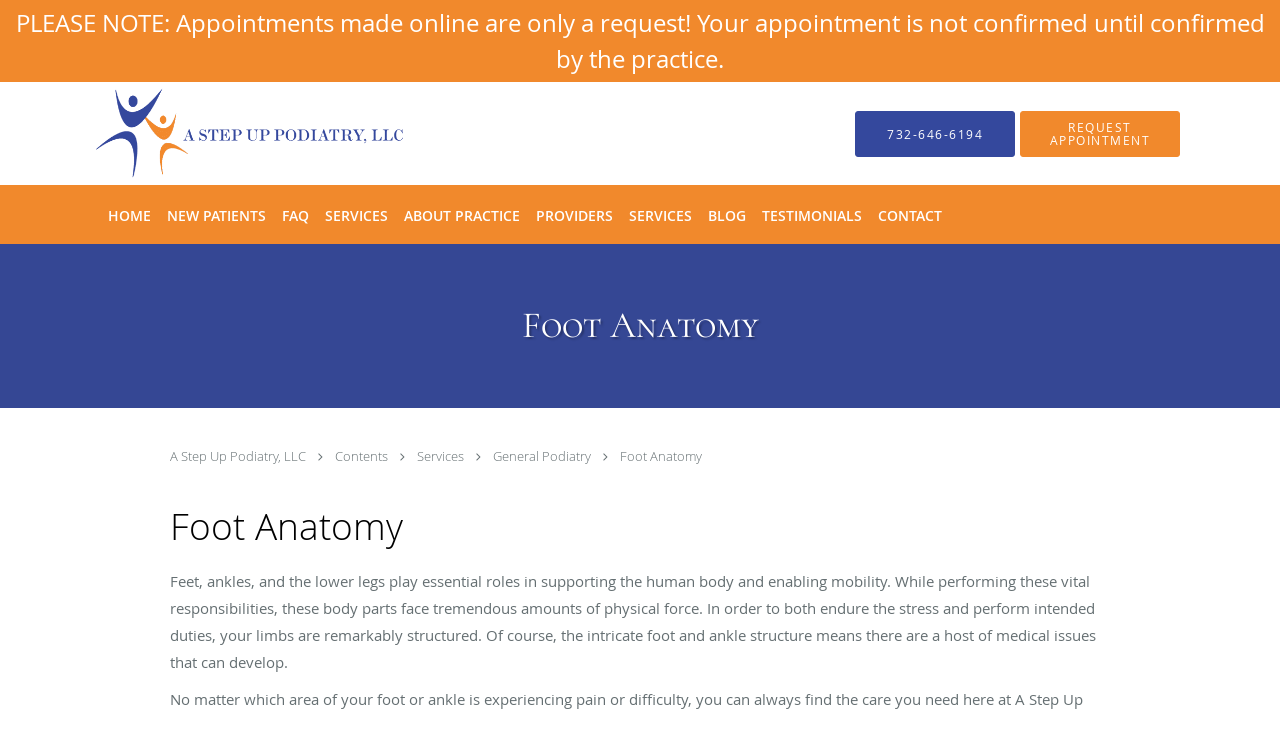

--- FILE ---
content_type: text/html; charset=UTF-8
request_url: https://www.astepuppodiatry.com/contents/services-1/general-podiatry/foot-anatomy
body_size: 20695
content:
<!DOCTYPE html>
<!--[if IE 9 ]><html class="ie9" lang="en"> <![endif]-->
<!--[if (gt IE 9)|!(IE)]><!--> <html class="" lang="en"> <!--<![endif]-->
  <head>
    <meta charset="utf-8">
    <meta name="viewport" content="width=device-width, initial-scale=1.0">

    
    
        <meta name="google-site-verification" content="g-lK76X72194Toi3JHwosgOPzMVDu2TeZK_kMB1763Y" />
    
    
      <meta property="og:url"
        content="https://www.astepuppodiatry.com/contents/services-1/general-podiatry/foot-anatomy"/>
  <meta property="og:title" content="Foot Anatomy"/>

            <link rel="canonical" href="https://www.astepuppodiatry.com/contents/services-1/general-podiatry/foot-anatomy" />
    
    <link rel="shortcut icon" href="https://sa1s3optim.patientpop.com/assets/images/patientpop/favicon.ico" type="image/x-icon">
    <link rel="icon" href="https://sa1s3optim.patientpop.com/assets/images/patientpop/favicon.ico" type="image/x-icon">

    <title>Foot Anatomy - Manalapan, NJ: A Step Up Podiatry, LLC</title>
    <meta name="description" content="Trusted Ankle and Foot Surgeons serving Manalapan, NJ. Contact us at 732-646-6194 or visit us at 215 Gordons Corner Road, Suite 2A, Manalapan, NJ 07726: A Step Up Podiatry, LLC" />

      <link rel="stylesheet" href=https://www.astepuppodiatry.com/css/practice.atomic.application.css>

          <style>
.primary-fg{
  color:#f1892c !important;
}
.primary-bg{
  background:#f1892c !important;
}
.flex-active{
  background:#000 !important;
}
.primary-border{
  border-color:#f1892c !important;
}
.secondary-fg{
  color:#34489d !important;
}
.secondary-bg{
  background:#34489d !important;
}
.secondary-border{
  border-color:#34489d !important;
}

section.providers-landing .provider-list-filters .chck-input + label:before,
#book-online .left ul li input[type="radio"]:checked + label:before{
  background-color: #f1892c !important;
}
section.testimonials-reviews .paginator ul li a{
  color:#1ca8dd;
}
section.testimonials-reviews .paginator ul li.active span{
  background:#1ca8dd;
  color:#fff;
}
.slider-frame ol li.active input,
section.blog-hero .row .slider-frame ol li.active input{
  background:#656F72;
}
  /* cyrillic-ext */
  @font-face {
  font-family: 'Cormorant SC';
  font-display: swap;
  font-style: normal;
  font-weight: 400;
  src: local('Cormorant SC Regular'), local('CormorantSC-Regular'), url(https://fonts.gstatic.com/s/cormorantsc/v3/o2HxNCgvhmwJdltu-68tzM0NlpArWrQ-mQys31ZNwTE.woff) format('woff');
  unicode-range: U+0460-052F, U+20B4, U+2DE0-2DFF, U+A640-A69F;
  }
  /* cyrillic */
  @font-face {
  font-family: 'Cormorant SC';
  font-display: swap;
  font-style: normal;
  font-weight: 400;
  src: local('Cormorant SC Regular'), local('CormorantSC-Regular'), url(https://fonts.gstatic.com/s/cormorantsc/v3/o2HxNCgvhmwJdltu-68tzNRc-2PBzc1NSFKvWogIzAE.woff) format('woff');
  unicode-range: U+0400-045F, U+0490-0491, U+04B0-04B1, U+2116;
  }
  /* vietnamese */
  @font-face {
  font-family: 'Cormorant SC';
  font-display: swap;
  font-style: normal;
  font-weight: 400;
  src: local('Cormorant SC Regular'), local('CormorantSC-Regular'), url(https://fonts.gstatic.com/s/cormorantsc/v3/o2HxNCgvhmwJdltu-68tzO1y2ggEKtv8WPJqPUwj45g.woff) format('woff');
  unicode-range: U+0102-0103, U+1EA0-1EF9, U+20AB;
  }
  /* latin-ext */
  @font-face {
  font-family: 'Cormorant SC';
  font-display: swap;
  font-style: normal;
  font-weight: 400;
  src: local('Cormorant SC Regular'), local('CormorantSC-Regular'), url(https://fonts.gstatic.com/s/cormorantsc/v3/o2HxNCgvhmwJdltu-68tzPpCW-pY0asCAalMicFfg1U.woff) format('woff');
  unicode-range: U+0100-024F, U+1E00-1EFF, U+20A0-20AB, U+20AD-20CF, U+2C60-2C7F, U+A720-A7FF;
  }
  /* latin */
  @font-face {
  font-family: 'Cormorant SC';
  font-display: swap;
  font-style: normal;
  font-weight: 400;
  src: local('Cormorant SC Regular'), local('CormorantSC-Regular'), url(https://fonts.gstatic.com/s/cormorantsc/v3/o2HxNCgvhmwJdltu-68tzKRDOzjiPcYnFooOUGCOsRk.woff) format('woff');
  unicode-range: U+0000-00FF, U+0131, U+0152-0153, U+02C6, U+02DA, U+02DC, U+2000-206F, U+2074, U+20AC, U+2212, U+2215;
  }
.primary-font{
  font-family: 'Cormorant SC', sans-serif !important;
}

  .secondary-font{
  font-family:'open_sanslight', Open Sans;
  font-display: swap;
}

  body {
  margin-top: 0;
}
  @media (min-width: 70em){
    .header-1 .dropdownContain{
      background-color: transparent !important;
    }
    .header.header.header-1 nav.nav1 ul li.drop .dropdownContain .dropOut ul li.sideNav,
    .header.header.header-1 nav.nav1 ul li.drop .dropdownContain .dropOut ul li.sideNav .sideNavContain .sideOut ul li{
      background: rgba(255, 255, 255, 1) !important;
    }
    header.header.header-1 nav.nav1 > ul > li:hover:after {
      background-color: #ffffff;
    }
  }

#book-online .right #calendar-block ul li ol li div.slots a{
  background: #f1892c;
}
#book-online .right #calendar-block ul li ol li div.slots a:hover,
#book-online .right #calendar-block ul li ol li div.slots a.checked{
  background: #f1892c;
  opacity:0.75;
}
#book-online .right #calendar-block ul li ol li.scroller{
  background: #34489d;
}
#book-online .right #calendar-block ul li ol li.scroller:hover{
  background: #34489d;
  opacity:0.75;
}

.a-bordercolor3 {
  
      border-color: #ffffff !important;
   
}
.a-height150px {
  
    
    height: 150px !important;
   
}
.a-borderradius10pct {
  
    
    border-radius: 10% !important;
   
}
.a-borderwidth1px {
  
    
    border-width: 1px !important;
   
}
.a-backgroundcolor3 {
  
      background-color: #ffffff !important;
   
}
.a-opacity1 {
  
    
    opacity: 1 !important;
   
}
.a-margin10px {
  
    
    margin: 10px !important;
   
}
.a-opacity2 {
  
    
    opacity: .2 !important;
   
}
.a-backgroundcolor2 {
  
      background-color: #424242 !important;
   
}
.a-width50pct {
  
    
    width: 50% !important;
   
}
.a-left0pct {
  
    
    left: 0% !important;
   
}
.a-marginleft0pct {
  
    
    margin-left: 0% !important;
   
}
.a-paddingtop5pct {
  
    
    padding-top: 5% !important;
   
}
.a-paddingright5pct {
  
    
    padding-right: 5% !important;
   
}
.a-paddingbottom5pct {
  
    
    padding-bottom: 5% !important;
   
}
.a-paddingleft5pct {
  
    
    padding-left: 5% !important;
   
}
.a-color3 {
  
      color: #ffffff !important;
   
}
.a-textaligncenter {
  
    
    text-align: center !important;
   
}
.a-fontsize37px {
  
    
    font-size: 37px !important;
   
}
.a-letterspacing0px {
  
    
    letter-spacing: 0px !important;
   
}
.a-texttransformnone {
  
    
    text-transform: none !important;
   
}
.a-textshadownone {
  
    
    text-shadow: none !important;
   
}
.a-fontsize21px {
  
    
    font-size: 21px !important;
   
}
.a-lineheight110pct {
  
    
    line-height: 110% !important;
   
}
.a-backgroundcolor1 {
  
      background-color: #34489d !important;
   
}
.a-bordercolor1 {
  
      border-color: #34489d !important;
   
}
.a-borderradius3px {
  
    
    border-radius: 3px !important;
   
}
.a-width164px {
  
    
    width: 164px !important;
   
}
.a-height46px {
  
    
    height: 46px !important;
   
}
.a-fontsize12px {
  
    
    font-size: 12px !important;
   
}
.a-margin4px {
  
    
    margin: 4px !important;
   
}
.a-texttransformuppercase {
  
    
    text-transform: uppercase !important;
   
}
.a-backgroundcolor0 {
  
      background-color: #f1892c !important;
   
}
.a-bordercolor0 {
  
      border-color: #f1892c !important;
   
}
.a-bordertopwidth0px {
  
    
    border-top-width: 0px !important;
   
}
.a-borderbottomwidth0px {
  
    
    border-bottom-width: 0px !important;
   
}
.a-borderradius0px {
  
    
    border-radius: 0px !important;
   
}
.a-maxwidth940px {
  
    
    max-width: 940px !important;
   
}
.a-paddingtop60px {
  
    
    padding-top: 60px !important;
   
}
.a-paddingbottom60px {
  
    
    padding-bottom: 60px !important;
   
}
.a-fontsize26px {
  
    
    font-size: 26px !important;
   
}
.a-fontsize22px {
  
    
    font-size: 22px !important;
   
}
.a-maxwidth1120 {
  
    
    max-width: 1120 !important;
   
}
.a-height93 {
  
    
    height: 93 !important;
   
}
.a-marginleft10 {
  
    
    margin-left: 10 !important;
   
}
.a-margintopmarginbottom5 {
  
      margin-top: 5 !important;
    margin-bottom: 5 !important;
   
}
.a-bordercolor4 {
  
      border-color: transparent !important;
   
}
.a-color2 {
  
      color: #424242 !important;
   
}
.a-maxwidth1120px {
  
    
    max-width: 1120px !important;
   
}
.a-height93px {
  
    
    height: 93px !important;
   
}
.a-marginleft10px {
  
    
    margin-left: 10px !important;
   
}
.a-margintopmarginbottom5px {
  
      margin-top: 5px !important;
    margin-bottom: 5px !important;
   
}
.a-opacity01 {
  
    
    opacity: 0.1 !important;
   
}
.a-color0 {
  
      color: #f1892c !important;
   
}
.a-fontsize30px {
  
    
    font-size: 30px !important;
   
}
.a-height9px {
  
    
    height: 9px !important;
   
}
.a-marginright3px {
  
    
    margin-right: 3px !important;
   
}
.a-width25px {
  
    
    width: 25px !important;
   
}
.a-minheight85vh {
  
    
    min-height: 85vh !important;
   
}
.a-width100pct {
  
    
    width: 100% !important;
   
}
.a-fontsize60px {
  
    
    font-size: 60px !important;
   
}
.a-textshadow2px2px2pxrgba00003 {
  
    
    text-shadow: 2px 2px 2px rgba(0, 0, 0, 0.3) !important;
   
}

  section.eyebrow-two .inner {
font-size: 24px;
}

.web-to-text-iframe {
  background: transparent;
  border: none;
  bottom: 0;
  height: 0;
  position: fixed;
  right: 0;
  width: 0;
  /* To not to overlap modals */
  z-index: 1039;
}
.skip-main-content {
  position: absolute;
  width: 1px;
  height: 1px;
  margin: -1px;
  padding: 0;
  overflow: hidden;
  clip: rect(0, 0, 0, 0);
  white-space: nowrap;
  border: 0;
}
.skip-main-content:focus { 
  position: inherit;
  width: auto;
  height: auto;
  margin: 0;
  overflow: visible;
  clip: auto;
  white-space: normal;
  padding: 6px;
  font-size: 13px !important;
}
</style>
    
      <link href="https://www.astepuppodiatry.com/css/practice.contents.application.css?v=633" rel="stylesheet" type="text/css">

    <style>
        
    </style>
    <!--[if lt IE 9]>
      <script src="https://oss.maxcdn.com/libs/html5shiv/3.7.0/html5shiv.js"></script>
      <script src="https://oss.maxcdn.com/libs/respond.js/1.4.2/respond.min.js"></script>
      <script type="text/javascript" src="https://sa1co.patientpop.com/assets/old-browser-warning.js"></script>
    <![endif]-->
  </head>
    <body class="ATOMIC">
              

          <!-- Google Tag Manager -->
      <noscript><iframe src="//www.googletagmanager.com/ns.html?id=GTM-NQ2PZLD"
      height="0" width="0" style="display:none;visibility:hidden"></iframe></noscript>
      <script>(function(w,d,s,l,i){w[l]=w[l]||[];w[l].push({'gtm.start':
      new Date().getTime(),event:'gtm.js'});var f=d.getElementsByTagName(s)[0],
      j=d.createElement(s),dl=l!='dataLayer'?'&l='+l:'';j.async=true;j.defer=true;j.src=
      '//www.googletagmanager.com/gtm.js?id='+i+dl;f.parentNode.insertBefore(j,f);
      })(window,document,'script','dataLayer','GTM-NQ2PZLD');</script>
      <!-- End Google Tag Manager -->
    
                <section class="eyebrow-two a-color3 a-backgroundcolor0">
  <div class="inner">
    PLEASE NOTE: Appointments made online are only a request! Your appointment is not confirmed until confirmed by the practice.
  </div>
</section>
                <header class="header header-1   sticky ">
  <a class="skip-main-content" href="#main-content">Skip to main content</a>
  <div class="wrap a-backgroundcolor3">
    <div class="nav-header a-maxwidth1120px">

      <div class="cta fill-2">
                                          <a href="tel:7326466194" class="header-cta cta-call-us a-backgroundcolor1 a-color3 a-bordercolor1">
              <span class="mm-phone-number">732-646-6194</span>
            </a>
                  
                  <a href="javascript:void(0);" role="button" tabindex="0" class="header-cta cta-book-online ppop_bookonline_action a-backgroundcolor0 a-color3 a-bordercolor0" data-practiceid="20162"  data-locationid="24765" ><span>Request Appointment</span></a>
        
              </div>

      <div class="brand">
                  <a href="/" class="logo" aria-label="Link to home page">
                          <img
                class="a-height93px a-margintopmarginbottom5px a-marginleft10px"
                src="https://sa1s3optim.patientpop.com/assets/images/provider/photos/2148614.png" alt="Practice logo">
                      </a>
        
        <button class="nav-toggle" data-target="nav-list" aria-label="Expand navigation menu"  aria-expanded="false">
          <span class="a-backgroundcolor2"></span>
          <span class="a-backgroundcolor2"></span>
          <span class="a-backgroundcolor2"></span>
        </button>

      </div>

    </div>

  </div>

  <nav class="nav1 a-backgroundcolor0 toggle-menu" style="display: none;">
    <ul class="nav-list nav-hb a-bordercolor4 a-maxwidth1120px">
      <li class="a-backgroundcolor0">
        <a id="home" href="/" class="clickable" target="_self">
          <span class=" a-color3">Home</span>
        </a>
      </li>
                  <li class="a-backgroundcolor0">
        <a id="new-patients" href="/contents/new-patients" class="clickable" target="">
          <span class=" a-color3">New Patients</span>
        </a>
      </li>
                  <li class="drop">
        <a id="faq" href="javascript:void(0);"  class="" target="">
          <span class=" a-color3">FAQ</span>
        </a>
        <i tabindex="0" aria-label="Collapse submenu" role="button" id="drop-minus-313466" class="fa fa-minus a-color3" data-partner="#drop-plus-313466" data-drop=".dropdownContain"></i>
        <i tabindex="0" aria-label="Expand submenu" role="button" id="drop-plus-313466" class="fa fa-plus active a-color3" data-partner="#drop-minus-313466" data-drop=".dropdownContain"></i>
        <div class="dropdownContain a-backgroundcolor3" style="display: none">
          <div class="dropOut">
            <ul>
                                                                              <li class="sideNav a-backgroundcolor3">
                    <a href="/contents/faq/achilles-faqs" class=" child-link clickable" id="FAQ_Achilles FAQS" target="">
                      <span class=" a-color2">Achilles FAQS</span>
                    </a>
                  </li>
                                                                                <li class="sideNav a-backgroundcolor3">
                    <a href="/contents/faq/bunions-faq" class=" child-link clickable" id="FAQ_Bunions FAQS" target="">
                      <span class=" a-color2">Bunions FAQS</span>
                    </a>
                  </li>
                                                                                <li class="sideNav a-backgroundcolor3">
                    <a href="/contents/faq/circulation-faqs" class=" child-link clickable" id="FAQ_Circulation FAQS" target="">
                      <span class=" a-color2">Circulation FAQS</span>
                    </a>
                  </li>
                                                                                <li class="sideNav a-backgroundcolor3">
                    <a href="/contents/faq/pediatrics-faqs" class=" child-link clickable" id="FAQ_Pediatrics FAQS" target="">
                      <span class=" a-color2">Pediatrics FAQS</span>
                    </a>
                  </li>
                                                                                <li class="sideNav a-backgroundcolor3">
                    <a href="/contents/faq/general-footcare-faqs" class=" child-link clickable" id="FAQ_General Foot Care FAQS" target="">
                      <span class=" a-color2">General Foot Care FAQS</span>
                    </a>
                  </li>
                                                                                <li class="sideNav a-backgroundcolor3">
                    <a href="/contents/faq/sports-medicine-faqs" class=" child-link clickable" id="FAQ_SPORTS MEDICINE FAQS" target="">
                      <span class=" a-color2">SPORTS MEDICINE FAQS</span>
                    </a>
                  </li>
                                                        </ul>
          </div>
        </div>
      </li>
                  <li class="drop">
        <a id="services-1" href="javascript:void(0);"  class="" target="">
          <span class=" a-color3">Services</span>
        </a>
        <i tabindex="0" aria-label="Collapse submenu" role="button" id="drop-minus-313638" class="fa fa-minus a-color3" data-partner="#drop-plus-313638" data-drop=".dropdownContain"></i>
        <i tabindex="0" aria-label="Expand submenu" role="button" id="drop-plus-313638" class="fa fa-plus active a-color3" data-partner="#drop-minus-313638" data-drop=".dropdownContain"></i>
        <div class="dropdownContain a-backgroundcolor3" style="display: none">
          <div class="dropOut">
            <ul>
                                                                              <li class="sideNav a-backgroundcolor3">
                    <a href="/contents/services-1/general-podiatry" class="child-link clickable" id="Services_General Podiatry" target="">
                      <span class=" a-color2">General Podiatry</span>
                      <i class="fa fa-caret-right a-color2"></i>
                    </a>
                    <i id="side-minus-313638-313500" class="fa fa-minus a-color2" data-drop=".sideNavContain" data-partner="#side-plus-313638-313500"></i>
                    <i id="side-plus-313638-313500" class="fa fa-plus active a-color2" data-drop=".sideNavContain" data-partner="#side-minus-313638-313500"></i>
                    <div class="sideNavContain">
                      <div class="sideOut">
                        <ul>
                                                      <li class="a-backgroundcolor3">
                              <a href="/contents/services-1/general-podiatry/arthritis-comes-in-many-forms" class="clickable" id="General Podiatry_Arthritis Comes in Many Forms" target="">
                                <span class=" a-color2">Arthritis Comes in Many Forms</span>
                              </a>
                            </li>
                                                      <li class="a-backgroundcolor3">
                              <a href="/contents/services-1/general-podiatry/flat-feet" class="clickable" id="General Podiatry_Flat Feet" target="">
                                <span class=" a-color2">Flat Feet</span>
                              </a>
                            </li>
                                                      <li class="a-backgroundcolor3">
                              <a href="/contents/services-1/general-podiatry/foot-anatomy" class="clickable" id="General Podiatry_Foot Anatomy" target="">
                                <span class=" a-color2">Foot Anatomy</span>
                              </a>
                            </li>
                                                      <li class="a-backgroundcolor3">
                              <a href="/contents/services-1/general-podiatry/osteomyelitis" class="clickable" id="General Podiatry_Osteomyelitis" target="">
                                <span class=" a-color2">Osteomyelitis</span>
                              </a>
                            </li>
                                                      <li class="a-backgroundcolor3">
                              <a href="/contents/services-1/general-podiatry/recommended-shoes" class="clickable" id="General Podiatry_RECOMMENDED SHOES" target="">
                                <span class=" a-color2">RECOMMENDED SHOES</span>
                              </a>
                            </li>
                                                      <li class="a-backgroundcolor3">
                              <a href="/services/bunion" class="clickable" id="General Podiatry_Bunion" target="_self">
                                <span class=" a-color2">Bunion</span>
                              </a>
                            </li>
                                                  </ul>
                      </div>
                    </div>
                  </li>
                                                                                <li class="sideNav a-backgroundcolor3">
                    <a href="/contents/services-1/childrens-foot-club" class="child-link clickable" id="Services_Children's Foot Club" target="">
                      <span class=" a-color2">Children's Foot Club</span>
                      <i class="fa fa-caret-right a-color2"></i>
                    </a>
                    <i id="side-minus-313638-313526" class="fa fa-minus a-color2" data-drop=".sideNavContain" data-partner="#side-plus-313638-313526"></i>
                    <i id="side-plus-313638-313526" class="fa fa-plus active a-color2" data-drop=".sideNavContain" data-partner="#side-minus-313638-313526"></i>
                    <div class="sideNavContain">
                      <div class="sideOut">
                        <ul>
                                                      <li class="a-backgroundcolor3">
                              <a href="/contents/services-1/childrens-foot-club/clubfoot" class="clickable" id="Children's Foot Club_Clubfoot" target="">
                                <span class=" a-color2">Clubfoot</span>
                              </a>
                            </li>
                                                      <li class="a-backgroundcolor3">
                              <a href="/contents/services-1/childrens-foot-club/severs-disease" class="clickable" id="Children's Foot Club_SEVER'S DISEASE" target="">
                                <span class=" a-color2">SEVER'S DISEASE</span>
                              </a>
                            </li>
                                                      <li class="a-backgroundcolor3">
                              <a href="/contents/services-1/childrens-foot-club/intoeing" class="clickable" id="Children's Foot Club_Intoeing" target="">
                                <span class=" a-color2">Intoeing</span>
                              </a>
                            </li>
                                                  </ul>
                      </div>
                    </div>
                  </li>
                                                                                <li class="sideNav a-backgroundcolor3">
                    <a href="/contents/services-1/diabetic-foot-care" class="child-link clickable" id="Services_Diabetic Foot Care" target="">
                      <span class=" a-color2">Diabetic Foot Care</span>
                      <i class="fa fa-caret-right a-color2"></i>
                    </a>
                    <i id="side-minus-313638-313533" class="fa fa-minus a-color2" data-drop=".sideNavContain" data-partner="#side-plus-313638-313533"></i>
                    <i id="side-plus-313638-313533" class="fa fa-plus active a-color2" data-drop=".sideNavContain" data-partner="#side-minus-313638-313533"></i>
                    <div class="sideNavContain">
                      <div class="sideOut">
                        <ul>
                                                      <li class="a-backgroundcolor3">
                              <a href="/contents/services-1/diabetic-foot-care/gout" class="clickable" id="Diabetic Foot Care_Gout" target="">
                                <span class=" a-color2">Gout</span>
                              </a>
                            </li>
                                                      <li class="a-backgroundcolor3">
                              <a href="/contents/services-1/diabetic-foot-care/neuropathy" class="clickable" id="Diabetic Foot Care_Neuropathy" target="">
                                <span class=" a-color2">Neuropathy</span>
                              </a>
                            </li>
                                                      <li class="a-backgroundcolor3">
                              <a href="/contents/services-1/diabetic-foot-care/diabetic-wound-care" class="clickable" id="Diabetic Foot Care_Diabetic Wound Care" target="">
                                <span class=" a-color2">Diabetic Wound Care</span>
                              </a>
                            </li>
                                                      <li class="a-backgroundcolor3">
                              <a href="/services/diabetic-shoes" class="clickable" id="Diabetic Foot Care_Diabetic Shoes" target="_self">
                                <span class=" a-color2">Diabetic Shoes</span>
                              </a>
                            </li>
                                                  </ul>
                      </div>
                    </div>
                  </li>
                                                                                <li class="sideNav a-backgroundcolor3">
                    <a href="/contents/services-1/biomechanical-conditions-at-the-root-of-your-pain" class="child-link clickable" id="Services_Biomechanical Conditions at the Root of Your Pain" target="">
                      <span class=" a-color2">Biomechanical Conditions at the Root of Your Pain</span>
                      <i class="fa fa-caret-right a-color2"></i>
                    </a>
                    <i id="side-minus-313638-313537" class="fa fa-minus a-color2" data-drop=".sideNavContain" data-partner="#side-plus-313638-313537"></i>
                    <i id="side-plus-313638-313537" class="fa fa-plus active a-color2" data-drop=".sideNavContain" data-partner="#side-minus-313638-313537"></i>
                    <div class="sideNavContain">
                      <div class="sideOut">
                        <ul>
                                                      <li class="a-backgroundcolor3">
                              <a href="/contents/services-1/biomechanical-conditions-at-the-root-of-your-pain/achilles-tendonitis" class="clickable" id="Biomechanical Conditions at the Root of Your Pain_ACHILLES TENDONITIS" target="">
                                <span class=" a-color2">ACHILLES TENDONITIS</span>
                              </a>
                            </li>
                                                      <li class="a-backgroundcolor3">
                              <a href="/contents/services-1/biomechanical-conditions-at-the-root-of-your-pain/haglunds-deformity" class="clickable" id="Biomechanical Conditions at the Root of Your Pain_Haglund's Deformity" target="">
                                <span class=" a-color2">Haglund's Deformity</span>
                              </a>
                            </li>
                                                      <li class="a-backgroundcolor3">
                              <a href="/contents/services-1/biomechanical-conditions-at-the-root-of-your-pain/hallux-limitus-rigidus" class="clickable" id="Biomechanical Conditions at the Root of Your Pain_Hallux Limitus & Rigidus" target="">
                                <span class=" a-color2">Hallux Limitus & Rigidus</span>
                              </a>
                            </li>
                                                      <li class="a-backgroundcolor3">
                              <a href="/contents/services-1/biomechanical-conditions-at-the-root-of-your-pain/peroneal-tendons" class="clickable" id="Biomechanical Conditions at the Root of Your Pain_PERONEAL TENDONS" target="">
                                <span class=" a-color2">PERONEAL TENDONS</span>
                              </a>
                            </li>
                                                      <li class="a-backgroundcolor3">
                              <a href="/contents/services-1/biomechanical-conditions-at-the-root-of-your-pain/tarsal-coalition" class="clickable" id="Biomechanical Conditions at the Root of Your Pain_TARSAL COALITION" target="">
                                <span class=" a-color2">TARSAL COALITION</span>
                              </a>
                            </li>
                                                  </ul>
                      </div>
                    </div>
                  </li>
                                                                                <li class="sideNav a-backgroundcolor3">
                    <a href="/contents/services-1/heel-and-arch-pain" class="child-link clickable" id="Services_Heel and Arch Pain" target="">
                      <span class=" a-color2">Heel and Arch Pain</span>
                      <i class="fa fa-caret-right a-color2"></i>
                    </a>
                    <i id="side-minus-313638-313550" class="fa fa-minus a-color2" data-drop=".sideNavContain" data-partner="#side-plus-313638-313550"></i>
                    <i id="side-plus-313638-313550" class="fa fa-plus active a-color2" data-drop=".sideNavContain" data-partner="#side-minus-313638-313550"></i>
                    <div class="sideNavContain">
                      <div class="sideOut">
                        <ul>
                                                      <li class="a-backgroundcolor3">
                              <a href="/contents/services-1/heel-and-arch-pain/plantar-fasciitis" class="clickable" id="Heel and Arch Pain_PLANTAR FASCIITIS" target="">
                                <span class=" a-color2">PLANTAR FASCIITIS</span>
                              </a>
                            </li>
                                                      <li class="a-backgroundcolor3">
                              <a href="/contents/services-1/heel-and-arch-pain/shockwave-therapy" class="clickable" id="Heel and Arch Pain_SHOCKWAVE THERAPY" target="">
                                <span class=" a-color2">SHOCKWAVE THERAPY</span>
                              </a>
                            </li>
                                                      <li class="a-backgroundcolor3">
                              <a href="/services/prp-injections" class="clickable" id="Heel and Arch Pain_PRP Injections" target="_self">
                                <span class=" a-color2">PRP Injections</span>
                              </a>
                            </li>
                                                      <li class="a-backgroundcolor3">
                              <a href="/services/heel-pain" class="clickable" id="Heel and Arch Pain_Heel Pain" target="_self">
                                <span class=" a-color2">Heel Pain</span>
                              </a>
                            </li>
                                                  </ul>
                      </div>
                    </div>
                  </li>
                                                                                <li class="sideNav a-backgroundcolor3">
                    <a href="/contents/services-1/nail-and-skin-care" class="child-link clickable" id="Services_Nail and Skin Care" target="">
                      <span class=" a-color2">Nail and Skin Care</span>
                      <i class="fa fa-caret-right a-color2"></i>
                    </a>
                    <i id="side-minus-313638-313554" class="fa fa-minus a-color2" data-drop=".sideNavContain" data-partner="#side-plus-313638-313554"></i>
                    <i id="side-plus-313638-313554" class="fa fa-plus active a-color2" data-drop=".sideNavContain" data-partner="#side-minus-313638-313554"></i>
                    <div class="sideNavContain">
                      <div class="sideOut">
                        <ul>
                                                      <li class="a-backgroundcolor3">
                              <a href="/contents/services-1/nail-and-skin-care/athletes-foot" class="clickable" id="Nail and Skin Care_Athlete's Foot" target="">
                                <span class=" a-color2">Athlete's Foot</span>
                              </a>
                            </li>
                                                      <li class="a-backgroundcolor3">
                              <a href="/contents/services-1/nail-and-skin-care/blisters" class="clickable" id="Nail and Skin Care_Blisters" target="">
                                <span class=" a-color2">Blisters</span>
                              </a>
                            </li>
                                                      <li class="a-backgroundcolor3">
                              <a href="/contents/services-1/nail-and-skin-care/corns-and-calluses" class="clickable" id="Nail and Skin Care_Corns and Calluses" target="">
                                <span class=" a-color2">Corns and Calluses</span>
                              </a>
                            </li>
                                                      <li class="a-backgroundcolor3">
                              <a href="/contents/services-1/nail-and-skin-care/foot-odor" class="clickable" id="Nail and Skin Care_Foot Odor" target="">
                                <span class=" a-color2">Foot Odor</span>
                              </a>
                            </li>
                                                      <li class="a-backgroundcolor3">
                              <a href="/contents/services-1/nail-and-skin-care/cysts" class="clickable" id="Nail and Skin Care_Cysts" target="">
                                <span class=" a-color2">Cysts</span>
                              </a>
                            </li>
                                                      <li class="a-backgroundcolor3">
                              <a href="/services/toenail-fungus" class="clickable" id="Nail and Skin Care_Toenail Fungus" target="_self">
                                <span class=" a-color2">Toenail Fungus</span>
                              </a>
                            </li>
                                                      <li class="a-backgroundcolor3">
                              <a href="/services/ingrown-toenail" class="clickable" id="Nail and Skin Care_Ingrown Toenail" target="_self">
                                <span class=" a-color2">Ingrown Toenail</span>
                              </a>
                            </li>
                                                  </ul>
                      </div>
                    </div>
                  </li>
                                                                                <li class="sideNav a-backgroundcolor3">
                    <a href="/contents/services-1/neurological-conditions" class="child-link clickable" id="Services_Neurological Conditions" target="">
                      <span class=" a-color2">Neurological Conditions</span>
                      <i class="fa fa-caret-right a-color2"></i>
                    </a>
                    <i id="side-minus-313638-313562" class="fa fa-minus a-color2" data-drop=".sideNavContain" data-partner="#side-plus-313638-313562"></i>
                    <i id="side-plus-313638-313562" class="fa fa-plus active a-color2" data-drop=".sideNavContain" data-partner="#side-minus-313638-313562"></i>
                    <div class="sideNavContain">
                      <div class="sideOut">
                        <ul>
                                                      <li class="a-backgroundcolor3">
                              <a href="/contents/services-1/neurological-conditions/neuromas" class="clickable" id="Neurological Conditions_Neuromas" target="">
                                <span class=" a-color2">Neuromas</span>
                              </a>
                            </li>
                                                      <li class="a-backgroundcolor3">
                              <a href="/contents/services-1/neurological-conditions/tarsal-tunnel-syndrome" class="clickable" id="Neurological Conditions_TARSAL TUNNEL SYNDROME" target="">
                                <span class=" a-color2">TARSAL TUNNEL SYNDROME</span>
                              </a>
                            </li>
                                                  </ul>
                      </div>
                    </div>
                  </li>
                                                                                <li class="sideNav a-backgroundcolor3">
                    <a href="/contents/services-1/sports-injuries" class="child-link clickable" id="Services_SPORTS INJURIES" target="">
                      <span class=" a-color2">SPORTS INJURIES</span>
                      <i class="fa fa-caret-right a-color2"></i>
                    </a>
                    <i id="side-minus-313638-313565" class="fa fa-minus a-color2" data-drop=".sideNavContain" data-partner="#side-plus-313638-313565"></i>
                    <i id="side-plus-313638-313565" class="fa fa-plus active a-color2" data-drop=".sideNavContain" data-partner="#side-minus-313638-313565"></i>
                    <div class="sideNavContain">
                      <div class="sideOut">
                        <ul>
                                                      <li class="a-backgroundcolor3">
                              <a href="/contents/services-1/sports-injuries/stress-fractures" class="clickable" id="SPORTS INJURIES_STRESS FRACTURES" target="">
                                <span class=" a-color2">STRESS FRACTURES</span>
                              </a>
                            </li>
                                                      <li class="a-backgroundcolor3">
                              <a href="/contents/services-1/sports-injuries/shin-splints" class="clickable" id="SPORTS INJURIES_SHIN SPLINTS" target="">
                                <span class=" a-color2">SHIN SPLINTS</span>
                              </a>
                            </li>
                                                      <li class="a-backgroundcolor3">
                              <a href="/contents/services-1/sports-injuries/running-injuries" class="clickable" id="SPORTS INJURIES_RUNNING INJURIES" target="">
                                <span class=" a-color2">RUNNING INJURIES</span>
                              </a>
                            </li>
                                                      <li class="a-backgroundcolor3">
                              <a href="/contents/services-1/sports-injuries/ankle-fractures" class="clickable" id="SPORTS INJURIES_Ankle Fractures" target="">
                                <span class=" a-color2">Ankle Fractures</span>
                              </a>
                            </li>
                                                      <li class="a-backgroundcolor3">
                              <a href="/contents/services-1/sports-injuries/ankle-sprain" class="clickable" id="SPORTS INJURIES_Ankle Sprain" target="">
                                <span class=" a-color2">Ankle Sprain</span>
                              </a>
                            </li>
                                                  </ul>
                      </div>
                    </div>
                  </li>
                                                                                <li class="sideNav a-backgroundcolor3">
                    <a href="/contents/services-1/surgery" class="child-link clickable" id="Services_SURGERY" target="">
                      <span class=" a-color2">SURGERY</span>
                      <i class="fa fa-caret-right a-color2"></i>
                    </a>
                    <i id="side-minus-313638-313571" class="fa fa-minus a-color2" data-drop=".sideNavContain" data-partner="#side-plus-313638-313571"></i>
                    <i id="side-plus-313638-313571" class="fa fa-plus active a-color2" data-drop=".sideNavContain" data-partner="#side-minus-313638-313571"></i>
                    <div class="sideNavContain">
                      <div class="sideOut">
                        <ul>
                                                      <li class="a-backgroundcolor3">
                              <a href="/contents/services-1/surgery/tendon-surgery" class="clickable" id="SURGERY_TENDON SURGERY" target="">
                                <span class=" a-color2">TENDON SURGERY</span>
                              </a>
                            </li>
                                                      <li class="a-backgroundcolor3">
                              <a href="/contents/services-1/surgery/hammertoes" class="clickable" id="SURGERY_Hammertoes" target="">
                                <span class=" a-color2">Hammertoes</span>
                              </a>
                            </li>
                                                  </ul>
                      </div>
                    </div>
                  </li>
                                                                                <li class="sideNav a-backgroundcolor3">
                    <a href="/contents/services-1/vascular-conditions" class="child-link clickable" id="Services_VASCULAR CONDITIONS" target="">
                      <span class=" a-color2">VASCULAR CONDITIONS</span>
                      <i class="fa fa-caret-right a-color2"></i>
                    </a>
                    <i id="side-minus-313638-313576" class="fa fa-minus a-color2" data-drop=".sideNavContain" data-partner="#side-plus-313638-313576"></i>
                    <i id="side-plus-313638-313576" class="fa fa-plus active a-color2" data-drop=".sideNavContain" data-partner="#side-minus-313638-313576"></i>
                    <div class="sideNavContain">
                      <div class="sideOut">
                        <ul>
                                                      <li class="a-backgroundcolor3">
                              <a href="/contents/services-1/vascular-conditions/venous-stasis" class="clickable" id="VASCULAR CONDITIONS_VENOUS STASIS" target="">
                                <span class=" a-color2">VENOUS STASIS</span>
                              </a>
                            </li>
                                                      <li class="a-backgroundcolor3">
                              <a href="/contents/services-1/vascular-conditions/raynauds-disease" class="clickable" id="VASCULAR CONDITIONS_RAYNAUD'S DISEASE" target="">
                                <span class=" a-color2">RAYNAUD'S DISEASE</span>
                              </a>
                            </li>
                                                      <li class="a-backgroundcolor3">
                              <a href="/contents/services-1/vascular-conditions/peripheral-artery-disease" class="clickable" id="VASCULAR CONDITIONS_PERIPHERAL ARTERY DISEASE" target="">
                                <span class=" a-color2">PERIPHERAL ARTERY DISEASE</span>
                              </a>
                            </li>
                                                      <li class="a-backgroundcolor3">
                              <a href="/contents/services-1/vascular-conditions/frostbite" class="clickable" id="VASCULAR CONDITIONS_Frostbite" target="">
                                <span class=" a-color2">Frostbite</span>
                              </a>
                            </li>
                                                  </ul>
                      </div>
                    </div>
                  </li>
                                                                                <li class="sideNav a-backgroundcolor3">
                    <a href="javascript:void(0);" class="child-link " id="Services_Additional Services" target="">
                      <span class=" a-color2">Additional Services</span>
                      <i class="fa fa-caret-right a-color2"></i>
                    </a>
                    <i id="side-minus-313638-313639" class="fa fa-minus a-color2" data-drop=".sideNavContain" data-partner="#side-plus-313638-313639"></i>
                    <i id="side-plus-313638-313639" class="fa fa-plus active a-color2" data-drop=".sideNavContain" data-partner="#side-minus-313638-313639"></i>
                    <div class="sideNavContain">
                      <div class="sideOut">
                        <ul>
                                                      <li class="a-backgroundcolor3">
                              <a href="/services/orthotics" class="clickable" id="Additional Services_Orthotics" target="_self">
                                <span class=" a-color2">Orthotics</span>
                              </a>
                            </li>
                                                      <li class="a-backgroundcolor3">
                              <a href="/services/warts" class="clickable" id="Additional Services_Warts" target="_self">
                                <span class=" a-color2">Warts</span>
                              </a>
                            </li>
                                                  </ul>
                      </div>
                    </div>
                  </li>
                                                        </ul>
          </div>
        </div>
      </li>
                  <li class="a-backgroundcolor0">
        <a id="about" href="/about" class="clickable" target="_self">
          <span class=" a-color3">About Practice</span>
        </a>
      </li>
                  <li class="a-backgroundcolor0">
        <a id="providers" href="/provider" class="clickable" target="_self">
          <span class=" a-color3">Providers</span>
        </a>
      </li>
                  <li class="a-backgroundcolor0">
        <a id="services" href="/services" class="clickable" target="_self">
          <span class=" a-color3">Services</span>
        </a>
      </li>
                  <li class="a-backgroundcolor0">
        <a id="blog" href="/blog" class="clickable" target="_self">
          <span class=" a-color3">Blog</span>
        </a>
      </li>
                  <li class="a-backgroundcolor0">
        <a id="testimonials" href="/testimonials" class="clickable" target="_self">
          <span class=" a-color3">Testimonials</span>
        </a>
      </li>
                  <li class="drop">
        <a id="contact" href="/contactus"  class="clickable" target="_self">
          <span class=" a-color3">Contact</span>
        </a>
        <i tabindex="0" aria-label="Collapse submenu" role="button" id="drop-minus-301076" class="fa fa-minus a-color3" data-partner="#drop-plus-301076" data-drop=".dropdownContain"></i>
        <i tabindex="0" aria-label="Expand submenu" role="button" id="drop-plus-301076" class="fa fa-plus active a-color3" data-partner="#drop-minus-301076" data-drop=".dropdownContain"></i>
        <div class="dropdownContain a-backgroundcolor3" style="display: none">
          <div class="dropOut">
            <ul>
                                                                              <li class="sideNav a-backgroundcolor3">
                    <a href="/contents/contact/office-information" class=" child-link clickable" id="Contact_Office Information" target="">
                      <span class=" a-color2">Office Information</span>
                    </a>
                  </li>
                                                        </ul>
          </div>
        </div>
      </li>
          </ul>
  </nav>

</header>


                                                        <main id="main-content">
                                                              <section class="herosub herosub-1 a-backgroundcolor1">
    <div class="hero " >
    <div id="hero-cloak" 
         class="cloak a-backgroundcolor2
                a-opacity01"></div>
    <div id="hero-titles" 
         class="hero-titles a-maxwidth940px
                a-paddingtop60px
                a-paddingbottom60px">
      <div id="hero-titles-inner" class="hero-titles-inner">
        <h1 class="main-text 
                    primary-font                              text-shadow                    a-fontsize37px
                   a-textaligncenter
                   a-color3"
            id="sub-primary-title">Foot Anatomy</h1>
              </div>
    </div>
  </div>
</section>
                                          <section class="content-page-content pinstripe">
          <div class="row">

            <div class="span12">
  <div class="breadcrumb">
          <a href="https://www.astepuppodiatry.com" >
        A Step Up Podiatry, LLC
      </a>
              <i class="fa fa-angle-right"></i>
                <a href="/contents" >
        Contents
      </a>
              <i class="fa fa-angle-right"></i>
                <a href="javascript:void(0);" >
        Services
      </a>
              <i class="fa fa-angle-right"></i>
                <a href="/contents/services-1/general-podiatry" >
        General Podiatry
      </a>
              <i class="fa fa-angle-right"></i>
                <a href="/contents/services-1/general-podiatry/foot-anatomy" >
        Foot Anatomy
      </a>
            </div>
</div>
            <div class="span12">
              <br>&nbsp;<br>
              <div class="content-body">
                <h1>Foot Anatomy</h1><div><p>Feet, ankles, and the lower legs play essential roles in supporting the human body and enabling mobility. While performing these vital responsibilities, these body parts face tremendous amounts of physical force. In order to both endure the stress and perform intended duties, your limbs are remarkably structured. Of course, the intricate foot and ankle structure means there are a host of medical issues that can develop.</p><p>No matter which area of your foot or ankle is experiencing pain or difficulty, you can always find the care you need here at A Step Up Podiatry, LLC.</p><h2>Forefoot and Toes</h2><p>The toes are composed of phalangeal bones, of which there are 14 total. Each toe has 3 bones, except for the big toe (which has 2). This is actually the same bone structure as is found in the fingers and thumb. Besides location, a major difference between the bones found in the fingers and the toes is that toe bones are much shorter in length.</p><p>For the four smaller toes, the three bones are the proximal phalanges, middle phalanges, and distal phalanges. The proximal phalanges are the closest to the base of the foot, with the distal ones being furthest.</p><p>The toe bones connect to the foot in joints known as metatarsophalangeal (MTP) joints. These joints derive their name from both the phalange and metatarsal bones. The metatarsal bones are the long, thin ones that bridge the fore- and midfoot regions.</p><p>There are two sesamoid bones, which are small and pea-shaped, found under the head of the first metatarsal bone. They act like pulleys to help the big toe bend up and down at the MTP joint.</p><h2>Midfoot</h2><p>The midfoot starts with the proximal ends of the metatarsal bones and includes the cuboid, navicular, and the three cuneiform bones. This region provides the structure for the foot arch. The foot arch is instrumental in allowing the foot to pronate during the gait cycle and providing an equitable distribution of forces.</p><p>Along the top of the midfoot is the Lisfranc joint complex. This complex consists of the five metatarsal bones and the tarsal bones, and is held together by the Lisfranc ligament.</p><h2>Hindfoot and Ankle</h2><p>The anchor and centerpiece of the hindfoot is the calcaneus (heel bone). This is the largest bone in the foot and provides the basis for stability. There is a thick layer of fatty tissue under the sole to help absorb the shock that comes from walking. The calcaneus connects to the cuboid bones and the talus.</p><p>Running along the bottom of the foot, the&nbsp;plantar fascia&nbsp;connects the heel bone to the toes and acts like a bowstring to help support the arch. This fibrous tissue provides essential shock-absorbing responsibilities for the foot.</p><p>The ankle is commonly thought of as a single joint, but there are actually two different ones – the subtalar joint and the “true” ankle joint. Basically one is found underneath the talus (the subtalar joint) and the other (the true ankle joint) is above it.</p><p>The subtalar joint is formed where the talus connects the calcaneus and it is responsible for allowing the foot to move laterally (side-to-side). The true ankle joint is the one that most people think of when they consider the ankle. It is formed by the talus and the two lower leg bones (tibia and fibula) and enables vertical (up-and-down) movement of the foot.</p><h2>Comprehensive Foot Care Services in Manalapan, NJ</h2><p>Now that you are familiar with the anatomical features of the foot and ankle, you can have a better understanding of&nbsp;why we use the treatments we do&nbsp;to care for the issues that affect you. Hopefully this will also allow you to see how certain issue arise and why they developed in the first place.</p><p>Remember, foot pain is not “normal” or something that can be ignored. Instead, it is a sign that your body needs help. The foot and ankle services we provide here at&nbsp;A Step Up Podiatry, LLC&nbsp;will correct issues and provide relief from painful symptoms. Call us today at (732) 446-7136 for more information on how we can help you, or schedule an appointment today via our online form.</p></div>
              </div>
            </div>
          </div>
        </section>
                                          <section class="services pinstripe">
    <div class="row">
      <div class="span12">
        <div class="service-tagline"> What we offer </div>
        <h3 class="service-title"> Services </h3>

      
                                                                                                                                                                                                                                                                              <div class="service-block  with-thumbs ">
          <ul class="grid8">
                    <li class="service">
                          <div class="service-bg"><img class="lazy" src="[data-uri]" data-src="https://sa1s3optim.patientpop.com/231x200/assets/images/provider/photos/2148626.jpg" alt=""/></div>
                        <a href="/services/orthotics">
              <div class="service-border primary-border"></div>
              <div class="service-info">
                <div class="service-name">Orthotics<i class="fa fa-angle-right fa-2x "></i></div>
                <div class="service-more ">more info<i class="fa fa-chevron-circle-right "></i></div>
              </div>
           </a>
          </li>
                    <li class="service">
                          <div class="service-bg"><img class="lazy" src="[data-uri]" data-src="https://sa1s3optim.patientpop.com/231x200/assets/images/provider/photos/2148625.jpg" alt=""/></div>
                        <a href="/services/bunion">
              <div class="service-border primary-border"></div>
              <div class="service-info">
                <div class="service-name">Bunion<i class="fa fa-angle-right fa-2x "></i></div>
                <div class="service-more ">more info<i class="fa fa-chevron-circle-right "></i></div>
              </div>
           </a>
          </li>
                    <li class="service">
                          <div class="service-bg"><img class="lazy" src="[data-uri]" data-src="https://sa1s3optim.patientpop.com/231x200/assets/images/provider/photos/2148628.jpg" alt=""/></div>
                        <a href="/services/diabetic-shoes">
              <div class="service-border primary-border"></div>
              <div class="service-info">
                <div class="service-name">Diabetic Shoes<i class="fa fa-angle-right fa-2x "></i></div>
                <div class="service-more ">more info<i class="fa fa-chevron-circle-right "></i></div>
              </div>
           </a>
          </li>
                    <li class="service">
                          <div class="service-bg"><img class="lazy" src="[data-uri]" data-src="https://sa1s3optim.patientpop.com/231x200/assets/images/provider/photos/2148633.jpg" alt=""/></div>
                        <a href="/services/warts">
              <div class="service-border primary-border"></div>
              <div class="service-info">
                <div class="service-name">Warts<i class="fa fa-angle-right fa-2x "></i></div>
                <div class="service-more ">more info<i class="fa fa-chevron-circle-right "></i></div>
              </div>
           </a>
          </li>
                    <li class="service">
                          <div class="service-bg"><img class="lazy" src="[data-uri]" data-src="https://sa1s3optim.patientpop.com/231x200/assets/images/provider/photos/2148629.jpg" alt=""/></div>
                        <a href="/services/prp-injections">
              <div class="service-border primary-border"></div>
              <div class="service-info">
                <div class="service-name">PRP Injections<i class="fa fa-angle-right fa-2x "></i></div>
                <div class="service-more ">more info<i class="fa fa-chevron-circle-right "></i></div>
              </div>
           </a>
          </li>
                    <li class="service">
                          <div class="service-bg"><img class="lazy" src="[data-uri]" data-src="https://sa1s3optim.patientpop.com/231x200/assets/images/provider/photos/2148630.jpg" alt=""/></div>
                        <a href="/services/heel-pain">
              <div class="service-border primary-border"></div>
              <div class="service-info">
                <div class="service-name">Heel Pain<i class="fa fa-angle-right fa-2x "></i></div>
                <div class="service-more ">more info<i class="fa fa-chevron-circle-right "></i></div>
              </div>
           </a>
          </li>
                    <li class="service">
                          <div class="service-bg"><img class="lazy" src="[data-uri]" data-src="https://sa1s3optim.patientpop.com/231x200/assets/images/provider/photos/2148631.jpg" alt=""/></div>
                        <a href="/services/toenail-fungus">
              <div class="service-border primary-border"></div>
              <div class="service-info">
                <div class="service-name">Toenail Fungus<i class="fa fa-angle-right fa-2x "></i></div>
                <div class="service-more ">more info<i class="fa fa-chevron-circle-right "></i></div>
              </div>
           </a>
          </li>
                    <li class="service">
                          <div class="service-bg"><img class="lazy" src="[data-uri]" data-src="https://sa1s3optim.patientpop.com/231x200/assets/images/provider/photos/2148634.jpg" alt=""/></div>
                        <a href="/services/ingrown-toenail">
              <div class="service-border primary-border"></div>
              <div class="service-info">
                <div class="service-name">Ingrown Toenail<i class="fa fa-angle-right fa-2x "></i></div>
                <div class="service-more ">more info<i class="fa fa-chevron-circle-right "></i></div>
              </div>
           </a>
          </li>
                  </div>
            <div id="service-list">&nbsp;</div>
    
      </div>
    </div>
  </section>
                                    <section class="contact pinstripe no_form">
    <div class="row">
    <div class="span4 left">
      <div about="0" typeof='{"type":"MODULE", "secondary_type": "CONTACT", "type_id": 24765, "fieldname": "location"}'>
        <h2 class="contact-header primary-fg" property="fieldtext">Location</h2>
      </div>
      <address>
        <span property="name">A Step Up Podiatry, LLC</span><br/>
        <span>
          215 Gordons Corner Road, Suite 2A          </span><br/>
        <span property="addressLocality">Manalapan</span>, <span>NJ</span> <span>07726</span><br/>
        Phone: <span property="telephone" class="mm-phone-number">732-646-6194</span>
          <br/>
        <span about="0" typeof='{"type":"MODULE", "secondary_type": "CONTACT", "type_id": 24765, "fieldname": "fax"}'>
        <span property="fieldtext">Fax: </span>
        </span>
        <span property="fax">732-446-7138</span>
        </address>
    </div>
    <div class="span4 middle">
      <div about="0" typeof='{"type":"MODULE", "secondary_type": "CONTACT", "type_id": 24765, "fieldname": "office-hours"}'>
        <h2 class="contact-header primary-fg" property="fieldtext">Office Hours</h2>
      </div>
      <p>
        <label>Monday
    <span aria-hidden="true">
                        9:00 am
                      - 5:00 pm
                            </span>
    <span class="hidden-open-hours">
                            9:00 am
                        to 5:00 pm
                                  </span>
  </label>
  <label>Tuesday
    <span aria-hidden="true">
                        10:00 am
                      - 6:00 pm
                            </span>
    <span class="hidden-open-hours">
                            10:00 am
                        to 6:00 pm
                                  </span>
  </label>
  <label>Wednesday
    <span aria-hidden="true">
                        9:00 am
                      - 5:00 pm
                            </span>
    <span class="hidden-open-hours">
                            9:00 am
                        to 5:00 pm
                                  </span>
  </label>
  <label>Thursday
    <span aria-hidden="true">
                        9:00 am
                      - 5:00 pm
                            </span>
    <span class="hidden-open-hours">
                            9:00 am
                        to 5:00 pm
                                  </span>
  </label>
  <label>Friday
    <span aria-hidden="true">
                        9:00 am
                      - 5:00 pm
                            </span>
    <span class="hidden-open-hours">
                            9:00 am
                        to 5:00 pm
                                  </span>
  </label>
  <label>Saturday
    <span aria-hidden="true">
                        9:00 AM - 12:00 PM every other Saturday
                  </span>
    <span class="hidden-open-hours">
                            9:00 AM - 12:00 PM every other Saturday
                      </span>
  </label>
  <label>Sunday
    <span aria-hidden="true">
                        Closed
                  </span>
    <span class="hidden-open-hours">
                            Closed
                      </span>
  </label>
      </p>
    </div>
    <div class="span4 right">
      <div about="0" typeof='{"type":"MODULE", "secondary_type": "CONTACT", "type_id": 24765, "fieldname": "get-in-touch"}'>
        <h2 class="contact-header primary-fg" property="fieldtext">Get in touch</h2>
      </div>
      <p>
        <a href="tel:7326466194" aria-label="Phone number" class="btn-call primary-border primary-fg">
          <i class="fa fa-phone"></i><span class="mm-phone-number">732-646-6194</span>
        </a>
                  <button type="button" class="btn-book-online ppop_bookonline_action small primary-bg primary-btn" data-locationid="24765">
            Request Appointment
          </button>
              </p>
    </div>
  </div>
  </section>                                    <section class="map color">
          <iframe
      src="about:blank"
      class="location-frame"
      title="Map of Manalapan"
      data-place-id="ChIJPX8zCWjRw4kRFLwEp4a5bSU"
      data-practice-name="A+Step+Up+Podiatry%2C+LLC"
      data-latitude="40.3075828"
      data-longitude="-74.3238289"
      data-address="215+Gordons+Corner+Road%2C+Manalapan%2C+NJ+07726"
      border="0" allowfullscreen></iframe>
      </section>

                                                                              </main>
                                                      <footer>
  <div class="row">
    <div class="span12">
      <ul>
        <li>
                                    <div class="copy"><p>&copy; Copyright 2026 <a style="color:inherit;" href="https://www.tebra.com/marketing/practice-websites/">Tebra Inc</a>.</p></div>
                              </li>
        <li>
          <a href="https://www.astepuppodiatry.com/your-privacy" rel="nofollow" >Privacy Policy</a>
        </li>
        <li>
          <a href="https://www.astepuppodiatry.com/our-terms" rel="nofollow" >Terms &amp; Conditions</a>
        </li>
                  <li><a href="https://www.astepuppodiatry.com/accessibility-statement" rel="nofollow" id="footer-link-accessibility-notice">Accessibility Notice</a></li>
          <li><a href="https://www.astepuppodiatry.com/contactus">Contact Us</a></li>
      </ul>
    </div>

                  <div class="span12">
          <div class="nap">
            <div class="fn org"> A Step Up Podiatry, LLC, Manalapan, NJ</div>
            Phone (appointments): <span class="tel mm-phone-number" content="7326466194">732-646-6194</span>
                          <span class="divider">|</span>
              Phone (general inquiries): 732-446-7136
                        <div class="adr">
              Address: <span class="street-address">215 Gordons Corner Road, Suite 2A, </span>
              <span class="locality">Manalapan</span>, <span class="region">NJ</span> <span>07726</span>
            </div>
          </div>
        </div>
              <div class="span12">
      <section class="aggregate-ratings">
  <ul role="presentation">
    <li role="presentation">
      <div class="average">
        4.96<sup><span>/</span>5</sup>
      </div>
    </li>
    <li role="presentation">
      <div class="star-rating">
        <div class="top" style="width:99.20%">
          <div class="hidden-aggregate-rating">4.96/5 Star Rating</div>
          <i title="Star Rating" role="img" class="fa fa-star"></i><i title="Star Rating" role="img" class="fa fa-star"></i><i title="Star Rating" role="img" class="fa fa-star"></i><i title="Star Rating" role="img" class="fa fa-star"></i><i title="Star Rating" role="img" class="fa fa-star"></i>
        </div>
        <div class="bottom">
          <i title="Star Rating" role="img" class="fa fa-star"></i><i title="Star Rating" role="img" class="fa fa-star"></i><i title="Star Rating" role="img" class="fa fa-star"></i><i title="Star Rating" role="img" class="fa fa-star"></i><i title="Star Rating" role="img" class="fa fa-star"></i>
        </div>
      </div>
      <div class="total-aggregate-reviews">(636  reviews) </div>
    </li>
  </ul>
</section>
    </div>
      
      <div class="span12 powered-by"><p>Medical website powered by <a style="color:inherit;" href="https://www.tebra.com/marketing/practice-websites/">Tebra</a></p></div>
      </div>
</footer>
                                <script type="application/ld+json">
    {"@context":"http:\/\/schema.org","@type":"Physician","@id":"https:\/\/www.astepuppodiatry.com\/7e6b254891b190a516773790a563dd290e6d519a","url":"https:\/\/www.astepuppodiatry.com","brand":{"name":["A Step Up Podiatry, LLC"]},"name":["Sanjay Gandhi, D.P.M."],"image":"","sameAs":[],"potentialAction":{"@type":"ReserveAction","target":{"@type":"EntryPoint","urlTemplate":"https:\/\/www.astepuppodiatry.com\/schedule?utm_medium=markup","inLanguage":"en-US","actionPlatform":["http:\/\/schema.org\/DesktopWebPlatform","http:\/\/schema.org\/IOSPlatform","http:\/\/schema.org\/AndroidPlatform"]},"result":{"@type":"Reservation","name":"Request Appointment"}},"telephone":"+1 732-646-6194","contactPoint":[{"@type":"ContactPoint","telephone":"+1 732-646-6194","contactType":"reservations"},{"@type":"ContactPoint","telephone":"+1 732-446-7136","contactType":"customer service"}],"address":{"@type":"PostalAddress","streetAddress":"215 Gordons Corner Road Suite 2A","addressLocality":"Manalapan","addressRegion":"NJ","postalCode":"07726","addressCountry":"USA"}}
</script>
      
    <div class="yt-player">
      <div class="inner">
        <button type="button" class="close-yt-player" aria-label="Close video">&times;</button>
        <iframe title="Video container" aria-label="Video container" width="680" height="377" src="" allowFullScreen mozallowfullscreen webkitAllowFullScreen></iframe>
      </div>
    </div>

    <script>
      var recaptcha_public_key = '6Lf-Vs4qAAAAANLS4SUm8FQ4bNRnHyhfes-bsXz2';
    </script>

         <script type="text/javascript" src="https://www.astepuppodiatry.com/js/practice.application.js" async defer></script>
     
     
    <script>
      window.onload = function () {
          $('.nav-toggle').click(function(){
  var navClass = $(this).attr('class');
  $(this).toggleClass('expanded');
  if (!navClass.includes('expanded')) {
    $(this).attr('aria-label', 'Collapse navigation menu');
    $(this).attr('aria-expanded', 'true');
    $('.wrap').attr('aria-hidden', 'true');
    $('.toggle-menu').css({ display: 'block' });
  } else {
    $('.wrap').attr('aria-hidden', 'false');
    $(this).attr('aria-label', 'Expand navigation menu');
    $(this).attr('aria-expanded', 'false');
    $('.toggle-menu').css({ display: 'none' });
  }
  
  var nav = '.' + $(this).data('target');
  if($('header').hasClass('sticky')) {
    $('body').toggleClass('nav-expanded');
  }
  $(nav).slideToggle('fast');
});

$('.nav-slider').click(function(){
  $(this).toggleClass('expanded');
  $('body').toggleClass('nav-open');
  var nav = '.' + $(this).data('target');
  $(nav).toggleClass('expanded');
});
$('.header-backdrop').click(function(){
  $('.nav-slider').click();
});

  var stickyNav = {
  headerOffset: $('header').offset().top,
  checkStickiness: function(){
    if ($(document).scrollTop() >= stickyNav.headerOffset) {
      $('header').addClass('scrolling');
              var combinedHeight = $('header .wrap').outerHeight();
        if($(document).width() >= 1120){
          combinedHeight += $('header nav').outerHeight();
        }
        $('body').css({'padding-top': combinedHeight + 'px'});
          } else {
      $('header').removeClass('scrolling');
      $('body').css({'padding-top': '0'});
    }
    if ($(document).scrollTop() >= $('header').height()) {
      $('header').addClass('scrolling-color');
    }else{
      $('header').removeClass('scrolling-color');
    }
  },
  debounce: function(func, wait, immediate) {
    var timeout;
    return function() {
      var context = this, args = arguments;
      var later = function() {
        timeout = null;
        if (!immediate) func.apply(context, args);
      };
      var callNow = immediate && !timeout;
      clearTimeout(timeout);
      timeout = setTimeout(later, wait);
      if (callNow) func.apply(context, args);
    };
  },
  init: function(){
    stickyNav.checkStickiness();
    $(window).scroll(stickyNav.debounce(stickyNav.checkStickiness, 10));
    $(window).resize(stickyNav.debounce(stickyNav.checkStickiness, 10));
  }
};
stickyNav.init();

        
        // JS Hero 2

//console.warn('TODO: Move $.animateTransform to main library');
(function($){
  $.fn.animateTransform = function(/* [start,] end [, duration] [, callback] */){
    var start = null, end = null, duration = 400, callback = function(){};
    for(var i=0; i<arguments.length; i++){
      if(typeof(arguments[i]) == 'string'){
        if(!start) start = arguments[i];
        else end = arguments[i];
      } else if(typeof(arguments[i]) == 'number'){
        duration = arguments[i];
      } else if(typeof(arguments[i]) == 'function'){
        callback = arguments[i];
      }
    }
    if(start && !end){
      end = start;
      start = null;
    }
    if(!end) return;
    if(start){
      this.css("transform", start);
    }
    if(duration < 16) duration = 16;
    var transitionB4 = this.css('transition');
    this.css('transition', 'transform ' + duration + 'ms');
    this.css('transform', end);
    var $el = this;
    setTimeout(function(){
      $el.css('transition', transitionB4 || '');
      $el.css('transform', end);
      callback();
    }, duration);
  };
})(jQuery);

(function($){
  $.fn.swipeHandler = function(options) {
    var $container = this;
    var swipeThreshold = options.swipeThreshold || null;
    var onSwipeLeft = options.onSwipeLeft || null;
    var onSwipeRight = options.onSwipeRight || null;
    $container.on('touchstart', function(event) {
      var previousSwipeX = event.originalEvent.touches[0].clientX;
      $container.on('touchend', removeSwipeListeners);
      $container.on('touchcancel', removeSwipeListeners);
      $container.on('touchmove', function(event) {
        currentSwipeX = event.originalEvent.touches[0].clientX;
        if(currentSwipeX-swipeThreshold > previousSwipeX){
          removeSwipeListeners();
          if ( onSwipeRight ){
            event.preventDefault();
            onSwipeRight(event);
          }
        }else if(currentSwipeX+swipeThreshold < previousSwipeX){
          removeSwipeListeners();
          if ( onSwipeLeft ){
            event.preventDefault();
            onSwipeLeft(event);
          }
        }
        previousSwipeX = currentSwipeX;
      });
    });
    function removeSwipeListeners() {
      $container.off('touchmove');
      $container.off('touchend');
      $container.off('touchcancel');
    }
  };
})(jQuery);


//console.warn('TODO: Move $.smartresize to main library');
(function($,sr){
  // debouncing function from John Hann
  // http://unscriptable.com/index.php/2009/03/20/debouncing-javascript-methods/
  var debounce = function (func, threshold, execAsap) {
      var timeout;
      return function debounced () {
          var obj = this, args = arguments;
          function delayed () {
              if (!execAsap)
                  func.apply(obj, args);
              timeout = null;
          };
          if (timeout)
              clearTimeout(timeout);
          else if (execAsap)
              func.apply(obj, args);
          timeout = setTimeout(delayed, threshold || 100);
      };
  }
  // smartresize 
  jQuery.fn[sr] = function(fn){  return fn ? this.bind('resize', debounce(fn)) : this.trigger(sr); };
})(jQuery,'smartresize');


(function($){
  $.fn.heroCarousel = function( options ){

    var settings = $.extend({
      transitionType: 'fade-over',
      transitionSpeedFactor: 1,
      transitionDelay: 4000,
    }, options);

    var $container    = $(this);
    var $list         = $(this).find('ul.carousel-items').eq(0);
    var $slides       = $list.find('li.carousel-item');
    var $navBar       = $container.find('ol.carousel-nav');
    var $leftBtn      = $(this).find('i.carousel-left-btn');
    var $rightBtn     = $(this).find('i.carousel-right-btn');
    var totalSlides   = $slides.length;
    var sliding       = false;
    var currentSlide  = settings.openingSlideIndex > -1 ? settings.openingSlideIndex : 0;
    var traverse      = null;
    var defaultColorClass = 'a-'+$navBar.data('default-color-class');
    var activeColorClass  = 'a-'+$navBar.data('active-color-class');
      
    function slide(isRewinding) {
      if(!sliding){
        $container.find('iframe[src*="www.youtube.com/embed/"]').each(function(i) {
          this.contentWindow.postMessage( JSON.stringify({ event:'command', func: 'pauseVideo', args:'' }), '*');
        });
        $container.find('ol li.bullet')
          .removeClass('active')
          .removeClass(activeColorClass)
          .addClass(defaultColorClass);
        $container.find('ol li.bullet').eq(currentSlide)
          .addClass('active')
          .removeClass(defaultColorClass)
          .addClass(activeColorClass);
        sliding = true;
        setCurrentBgUrl( $( $container.find('li.carousel-item').eq(currentSlide) ) );
        switch(settings.transitionType) {
          case 'slide': doTransitionSlide(false, isRewinding); break;
          case 'slide-over': doTransitionSlide(true, isRewinding); break;
          case 'slide-reveal': doTransitionSlideReveal(false, isRewinding); break;
          case 'slide-over-reveal':
          case 'slide-reveal-over': doTransitionSlideReveal(true, isRewinding); break;
          case 'fade-reveal': doTransitionFadeReveal(); break;
          case 'fade-over': doTransitionFadeOver(); break;
          case 'fade' : 
          default: doTransitionFade(); break;
        }
      }
    }

    function setCurrentBgUrl($el) {
      var bgUrl = $el.css('background-image');
      bgUrl = bgUrl.replace('url(','').replace(')','').replace(/\"/gi, '');
      var dataSrc = $el.data('src');
      if ( dataSrc != bgUrl ) {
        $el.css( 'background-image', 'url("'+dataSrc+'")');
      }
    }

    function doTransitionFade() {
      var speed = 500 * settings.transitionSpeedFactor;
      $slides.removeClass('active')
      $slides.eq(currentSlide).addClass('active')  
      $list.animate({
        opacity : 0
      }, speed,function(){
        $slides.hide();
        $slides.eq(currentSlide).show();    
        $list.animate({opacity : 1}, speed, function(){
          $container.find('li.carousel-item').eq(currentSlide).find('.overlay').slideDown();
          afterTransition();
        });
      });
    }
    
    function doTransitionFadeOver() {
      var speed = 500 * settings.transitionSpeedFactor;
      $slides.removeClass('active');
      $slides.eq(currentSlide).addClass('active');
      $slides.css('zIndex', 1);
      $slides.eq(currentSlide).css({'z-index': 2, opacity: 0}).show().animate({opacity: 1}, speed, function(){
        $slides.not('.active').hide();
        afterTransition();
      });
    }

    function doTransitionSlideReveal(isOver, isRewinding) {
      var slideSpeed = window.innerWidth / 2.5 * settings.transitionSpeedFactor; // adjust speed per size screen
      if ( !isOver ) {
        $list.find('li.carousel-item.active').animateTransform('translate('+(isRewinding?100:-100)+'%)', slideSpeed);
      }
      var speed = 500 * settings.transitionSpeedFactor;
      $slides.removeClass('active');
      $slides.eq(currentSlide).addClass('active');
      $slides.css('zIndex', 1);
      var $new = $slides.eq(currentSlide);
      $new.find('.reveal-element').each(function(index){ $(this).data('opacity', $(this).css('opacity')).css('cssText', 'transition:none; opacity:0 !important;'); });
      $new.css({ zIndex: 2, opacity: 1, transform: 'translate('+(isRewinding?-100:100)+'%)'}).show().animateTransform('translate(0%)', slideSpeed, function(){
        $new.find('.reveal-element').each(function(index){ 
          $(this).css('cssText', 'transition:opacity '+speed+'ms linear '+(index*speed*.7)+'ms; opacity:'+$(this).data('opacity')+' !important;'); 
        });
        var $old = $slides.not('.active');
        $old.hide();
        afterTransition();
      });
    }
    
    function doTransitionFadeReveal() {
      var speed = 500 * settings.transitionSpeedFactor;
      $slides.removeClass('active');
      $slides.eq(currentSlide).addClass('active');
      $slides.css('zIndex', 1);
      var $new = $slides.eq(currentSlide);
      $new.find('.reveal-element').each(function(index){ $(this).data('opacity', $(this).css('opacity')).css('cssText', 'transition:none; opacity:0 !important;'); });
      $new.css({ zIndex: 2, opacity: 0}).show().animate({opacity: 1}, speed, function(){
        $new.find('.reveal-element').each(function(index){ 
          $(this).css('cssText', 'transition:opacity '+speed+'ms linear '+(index*speed*.7)+'ms; opacity:'+$(this).data('opacity')+' !important;'); 
        });
        var $old = $slides.not('.active');
        $old.hide();
        afterTransition();
      });
    }

    function doTransitionSlide(isOver, isRewinding) {
      var speed = window.innerWidth / 2.5 * settings.transitionSpeedFactor; // adjust speed per size screen
      $slides.css('zIndex', 1);
      if ( !isOver ) {
        $list.find('li.carousel-item.active').animateTransform('translate('+(isRewinding?100:-100)+'%)', speed);
      }
      $slides.removeClass('active');
      $slides.eq(currentSlide).addClass('active');
      $slides.eq(currentSlide).css({ zIndex: 2, opacity: 1, transform: 'translate('+(isRewinding?-100:100)+'%)'}).show().animateTransform('translate(0%)', speed, function(){
        $slides.not('.active').hide();
        afterTransition();
      });
    }

    function afterTransition () {
      sliding = false;
      if($container.find('li.carousel-item').eq(currentSlide).find('iframe').length > 0){
        window.clearInterval(traverse);
      }
    }

    function slideNext() {
      if(!sliding){
        currentSlide = ++currentSlide % totalSlides;
        slide(false);
      }
    }

    function slidePrevious() {
      if(!sliding){
        currentSlide = (--currentSlide+totalSlides) % totalSlides;
        slide(true);
      }
    }

    function handleResize(){
      var height = 0;
      $slides.each(function(){
        height = Math.max(height, $(this).height())
      })
      $container.outerHeight(height);
      $slides.each(function() {
        $(this).outerHeight( height );
        $(this).find('.margin-wrapper').outerHeight( height );
      });
    }

    function resetTransitionInterval() {
      window.clearInterval(traverse);
      traverse = setInterval(slideNext, settings.transitionDelay);
    }

    function initialize() { 

      setCurrentBgUrl( $( $container.find('li.carousel-item').eq(currentSlide) ) );

      var height = 0;
      $slides.each(function(){
        height = Math.max(height, $(this).height())
      })
      $container.animate( { 'height': height + 'px' }, 500 );
      $slides.each(function() {
        $(this).outerHeight( height );
        $(this).find('.margin-wrapper').outerHeight( height );
      });

      // change slides CSS properties to enable animations
      $slides.each(function(){
        $(this).css({
          position: 'absolute',
          overflow: 'hidden',
          top: 0,
          left: 0,
          width: '100%',
        }).outerHeight(height);
      });

      $list.addClass('transition-'+settings.transitionType)

      // bind navigation events:
      if($container.find('li.bullet').length > 1){
        $container.find('li.bullet').eq(currentSlide)
          .addClass('active')
          .removeClass(defaultColorClass)
          .addClass(activeColorClass);
        $container.on('click', 'ol li.bullet', function() {
          currentSlide=$container.find('ol li.bullet').index(this);
          var previousIndex = $container.find('li.carousel-item.active').index();
          if(!sliding && currentSlide != previousIndex){
            slide(currentSlide < previousIndex);
          }
        });
        // bind enter keyboard event for bullet navigation:
        $(document).keydown(function(e) {
          if (e.which == 13) { // 13 is the key code for Enter
            currentSlide=$container.find('ol li.bullet').index(e.target);
            var previousIndex = $container.find('li.carousel-item.active').index();
            if(!sliding && currentSlide != previousIndex){
              slide(currentSlide < previousIndex);
            }
          }
        });        
      }

      /* HIDE ALL BUT FIRST ONE */
      $container.find('li.carousel-item:gt('+currentSlide+')').hide();

      $container.on('click', '.carousel-left-btn', slidePrevious);
      $container.on('click', '.carousel-right-btn', slideNext);

      $container.on('mouseenter',function(){
        window.clearInterval(traverse);
      });
      $container.on('mouseleave',function(){
        resetTransitionInterval()
      });
      resetTransitionInterval();

      /* SHOW FIRST ONE */
      $list.find('li.carousel-item').eq(currentSlide).show().addClass('active');

      $container.swipeHandler({
        swipeThreshold: 20,
        onSwipeLeft: slideNext,
        onSwipeRight: slidePrevious
      });

      $(window).smartresize(handleResize);

      $.when($.ready).then(function() {
        setTimeout(function() {
          $slides.each(function() {
            setCurrentBgUrl( $(this) );
          });
          $navBar.fadeTo('slow', $navBar.data('opacity'));
          $leftBtn.fadeTo('slow', $leftBtn.data('opacity'));
          $rightBtn.fadeTo('slow', $rightBtn.data('opacity'));
        }, 2000);
      });
    }
    
    // exit if no more than one slide
    if ( totalSlides > 1 ) initialize()
   
  }
})(jQuery);

$(function(){

  var openingSlideIndex = -1;
  var chunks = window.location.href.split('?')
  if ( chunks.length > 1 ) {
    var vars = chunks[1].split('&')
    for ( var i=0,l=vars.length; i<l; i++ ) {
      // set slide lock flag
      if ( vars[i].substr(0, 10) == 'slideLock=' ) {
        openingSlideIndex = parseInt(vars[i].split('=')[1])
      }
    }
  }
  
  var $carousel = $('.carousel');
  if ( $carousel && $('ul.carousel-items li.carousel-item').length ) {
    var options = {
      transitionType: $carousel.data('transition-type'),
      transitionSpeedFactor: $carousel.data('transition-speed-factor'),
      transitionDelay: parseFloat($carousel.data('transition-delay')) * 1000,
    }
    if ( openingSlideIndex > -1 ) {
      options.openingSlideIndex = openingSlideIndex;
      options.transitionSpeedFactor = 1
      options.transitionDelay = 100000000
    }
    $carousel.heroCarousel(options);
  }

});

        pop.csrf = 'UdnpEG9aw10xSNHztzv7HgOt0DCyrXyBuExa88sM';
                  (function(d){
  var f = d.getElementsByTagName('SCRIPT')[0], p = d.createElement('SCRIPT');
  p.type = 'text/javascript';
  p.async = true;
  p.src = '//assets.pinterest.com/js/pinit.js';
  f.parentNode.insertBefore(p, f);
  }(document));

  $( document ).ready(function() {
  $('section.content-page-content ol, section.content-page-content ul').addClass('part-of-content-page');
  });

        pop.googleMapsApiKey = "AIzaSyC255TEVOnLuMybTTQB3S1N_aa7RS9FN0g";

        
        
        PPoppracticeId = 20162;
        PPoppracticeUuid = 'f13eb71f-bfb9-4b82-a76e-5ae6740fddb6';
        if ('https://widgets.patientpop.com/bookonlinev2/router/20162') {
          (function (f, c, o, g, n, a, t) {
            f[n] = {'d': 1 * new Date()};
            a = c.createElement(o), t = c.getElementsByTagName(o)[0];
            a.async = 1;
            a.defer = 1;
            a.src = g;
            t.parentNode.insertBefore(a, t)
          })(window, document, 'script', 'https://widgets.patientpop.com/bookonlinev2/router/20162', 'PPop');
        }

        if($("div[id^='recaptcha']").length) {
          (function (f, c, o, g, n, a, t) {
            f[n] = {'d': 1 * new Date()};
            a = c.createElement(o), t = c.getElementsByTagName(o)[0];
            a.async = 1;
            a.defer = 1;
            a.src = g;
            t.parentNode.insertBefore(a, t)
          })(window, document, 'script', 'https://www.google.com/recaptcha/api.js?onload=recaptchaCallback&render=explicit');
        }

              const gtagScript = document.createElement('script');
    gtagScript.type = 'text/javascript';
    gtagScript.async = true;
    gtagScript.src = 'https://www.googletagmanager.com/gtag/js?id=G-769ESHKFJT';

    const firstScript = document.getElementsByTagName('script')[0];
    firstScript.parentNode.insertBefore(gtagScript, firstScript);

    window.dataLayer = window.dataLayer || [];
    function gtag(){dataLayer.push(arguments);}
    window.gtag = gtag;

    gtag('js', new Date());
    gtag('config', 'G-769ESHKFJT');
  
  // wrapper on top of gtag function used for UA and GA4 tracking
  function ppTrackEvent (category, action, label, additionalProps) {
    if ('1' !== '1' || typeof gtag === "undefined") {
      return;
    }
    // mapping to convert UA event to GA4
    const UA_TO_GA4_ACTION_MAPPING = {
      'button:click:contact us - comment': 'contact_us_submit_success',
      'button:click:book online button': 'click_book_online',
      'button:click:header custom cta': 'click_header_cta',
      'button:click:hero custom cta': 'click_hero_cta',
      'button:click:eyebrow link': 'click_eyebrow_link',
      'button:click:leave review': 'click_leave_review',
      'phone:call': 'click_phone_call'
    };

    const eventProperties = Object.assign({
      send_to: 'G-769ESHKFJT',
      event_category: category
    }, additionalProps);

    if (ppGA4Enabled) {
      action =
        UA_TO_GA4_ACTION_MAPPING[`${category}:${action}:${label}`] ||
        UA_TO_GA4_ACTION_MAPPING[`${category}:${action}`] ||
        action
    } else {
      eventProperties.event_label = label
    }

    gtag('event', action, eventProperties);
  }

  window.ppTrackEvent = ppTrackEvent
  window.ppGA4Enabled = '1' === '1';
      };

      //lazy load images
      (function () {
        "use strict";var d=Object.assign||function(e){for(var t=1;t<arguments.length;t++){var r=arguments[t];for(var a in r)Object.prototype.hasOwnProperty.call(r,a)&&(e[a]=r[a])}return e},yall=function(e){var a=function(a){if("IMG"===a.tagName){var e=a.parentNode;if("PICTURE"===e.tagName&&[].slice.call(e.querySelectorAll("source")).forEach(function(e){return t(e)}),!0===n.asyncDecodeSupport&&!0===n.replaceWithSupport){var o=new Image;t(o,a),o.decode().then(function(){for(var e=0;e<a.attributes.length;e++){var t=a.attributes[e].name,r=a.attributes[e].value;-1===n.ignoredImgAttributes.indexOf(t)&&o.setAttribute(t,r)}a.replaceWith(o)})}else t(a)}"VIDEO"===a.tagName&&([].slice.call(a.querySelectorAll("source")).forEach(function(e){return t(e)}),a.load()),"IFRAME"===a.tagName&&(a.src=a.dataset.src,a.removeAttribute("data-src")),a.classList.contains(i.lazyBackgroundClass)&&(a.classList.remove(i.lazyBackgroundClass),a.classList.add(i.lazyBackgroundLoaded))},t=function(e){var t=(1<arguments.length&&void 0!==arguments[1]&&arguments[1]).dataset||e.dataset;for(var r in t)-1!==n.acceptedDataAttributes.indexOf("data-"+r)&&(e.setAttribute(r,t[r]),e.removeAttribute("data-"+r))},r=function yallBack(){var e=!1;!1===e&&0<l.length&&(e=!0,setTimeout(function(){l.forEach(function(t){t.getBoundingClientRect().top<=window.innerHeight+i.threshold&&t.getBoundingClientRect().bottom>=-i.threshold&&"none"!==getComputedStyle(t).display&&(!0===i.idlyLoad&&!0===n.idleCallbackSupport?requestIdleCallback(function(){a(t)},c):a(t),t.classList.remove(i.lazyClass),l=l.filter(function(e){return e!==t}))}),e=!1,0===l.length&&!1===i.observeChanges&&n.eventsToBind.forEach(function(e){return e[0].removeEventListener(e[1],yallBack)})},i.throttleTime))},o=new Image,n={intersectionObserverSupport:"IntersectionObserver"in window&&"IntersectionObserverEntry"in window&&"intersectionRatio"in window.IntersectionObserverEntry.prototype,mutationObserverSupport:"MutationObserver"in window,idleCallbackSupport:"requestIdleCallback"in window,asyncDecodeSupport:"decode"in o,replaceWithSupport:"replaceWith"in o,ignoredImgAttributes:["data-src","data-sizes","data-media","data-srcset","src","srcset"],acceptedDataAttributes:["data-src","data-sizes","data-media","data-srcset"],eventsToBind:[[document,"scroll"],[document,"touchmove"],[window,"resize"],[window,"orientationchange"]]},i=d({lazyClass:"lazy",lazyBackgroundClass:"lazy-bg",lazyBackgroundLoaded:"lazy-bg-loaded",throttleTime:200,idlyLoad:!1,idleLoadTimeout:100,threshold:200,observeChanges:!1,observeRootSelector:"body",mutationObserverOptions:{childList:!0}},e),s="img."+i.lazyClass+",video."+i.lazyClass+",iframe."+i.lazyClass+",."+i.lazyBackgroundClass,c={timeout:i.idleLoadTimeout},l=[].slice.call(document.querySelectorAll(s));if(!0===n.intersectionObserverSupport){var u=new IntersectionObserver(function(e,r){e.forEach(function(e){if(!0===e.isIntersecting||0<e.intersectionRatio){var t=e.target;!0===i.idlyLoad&&!0===n.idleCallbackSupport?requestIdleCallback(function(){a(t)},c):a(t),t.classList.remove(i.lazyClass),r.unobserve(t),l=l.filter(function(e){return e!==t})}})},{rootMargin:i.threshold+"px 0%"});l.forEach(function(e){return u.observe(e)})}else n.eventsToBind.forEach(function(e){return e[0].addEventListener(e[1],r)}),r();!0===n.mutationObserverSupport&&!0===i.observeChanges&&new MutationObserver(function(e){e.forEach(function(e){[].slice.call(document.querySelectorAll(s)).forEach(function(e){-1===l.indexOf(e)&&(l.push(e),!0===n.intersectionObserverSupport?u.observe(e):r())})})}).observe(document.querySelector(i.observeRootSelector),i.mutationObserverOptions)};
        document.addEventListener("DOMContentLoaded", yall);
      })();
    </script>

    
          <script type="text/javascript">!function(){var b=function(){window.__AudioEyeSiteHash = "446ba61748fa19b9f6338f06b8b02f50"; var a=document.createElement("script");a.src="https://wsmcdn.audioeye.com/aem.js";a.type="text/javascript";a.setAttribute("async","");document.getElementsByTagName("body")[0].appendChild(a)};"complete"!==document.readyState?window.addEventListener?window.addEventListener("load",b):window.attachEvent&&window.attachEvent("onload",b):b()}();</script>
      </body>
 </html>


--- FILE ---
content_type: application/javascript
request_url: https://firebasestorage.googleapis.com/v0/b/deardoc-embed-codes.appspot.com/o/A%20Step%20Up%20Podiatry,%20LLC%20Renewal%20(product%20update)%2FA%20Step%20Up%20Podiatry,%20LLC%20-%20Dr.%20Sanjay%20Gandhi%2Fcode.js?alt=media&token=31978f01-99c3-441a-92b6-6dbdc591d006
body_size: -250
content:
DD Embed Code